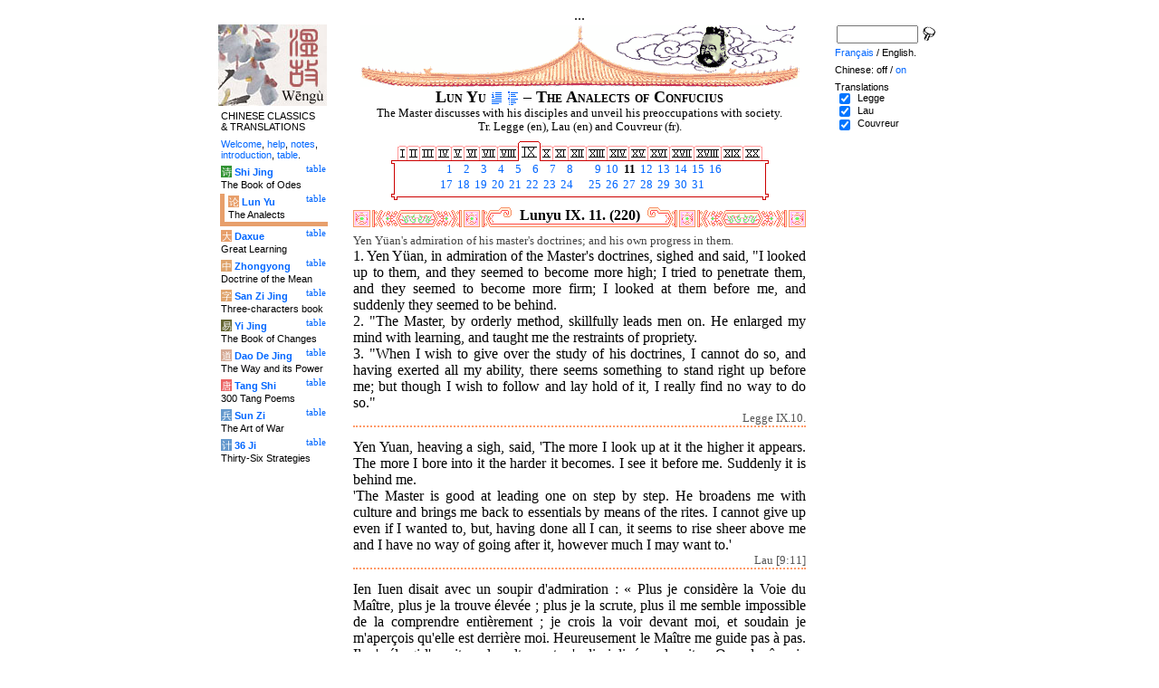

--- FILE ---
content_type: text/html
request_url: http://wengu.tartarie.com/wg/?l=Lunyu&m=NOzh&no=220
body_size: 7279
content:
<!DOCTYPE html PUBLIC "-//W3C//DTD HTML 4.01 Transitional//EN">
<html lang="en">
<head>
<meta http-equiv="Content-Type" content="text/html; charset=iso-8859-1">
<meta name="keywords" content="China, Chinese literature, sinology, 
  Chinese wisdom, chinese politics, moral, Lunyu, Lun yu, Louen yu, Confucius, Kongzi, K'ong tseu, Kongfuzi, confucianisme, sagesse chinoise, politique chinoise, morale, gouvernement des hommes.,
  sinologie, litterature chinoise, Chine
">
<meta name="description" content="
  Read the famous Lunyu, Analects of Confucius, where the great Chinese thinker is living and studying with his scholars. / Lire le fameux Lun Yu, les Entretiens de Confucius, dans lequel ce grand penseur chinois vit et discute avec ses disciples.">
<title>The Analects of Confucius - Lun Yu IX. 11. (220)</title>
<link rel="home" title="Index" href="/wg/wengu.php">
<link rel='prev' title='Previous chapter' href='?l=Lunyu&amp;m=NOzh&amp;no=219'>
<link rel='next' title='Next chapter' href='?l=Lunyu&amp;m=NOzh&amp;no=221'>
<link rel="stylesheet" media="all" type="text/css" href="css/styles_03.css">
<link rel="stylesheet" media="print" type="text/css" href="css/print_02.css">
<script language="JavaScript" src="js/s_common.js" type="text/JavaScript"></script>
<!--<script language="JavaScript" src="js/prototype.1.6.1.js" type="text/JavaScript"></script>
<script language="JavaScript" src="js/livepipe.js" type="text/JavaScript"></script>
<script language="JavaScript" src="js/window.js" type="text/JavaScript"></script>
-->
<script type="text/javascript" src="js/jquery-1.3.2.min.js"></script>
<script type="text/javascript" src="js/qtip.js"></script>
<script language="JavaScript" type="text/JavaScript">
<!--
$(document).ready(function() {
  //alert('test');
  $('.zd').each(function() {
//    alert($(this));
    $(this).qtip({
      content: { 
        url: $(this).attr('href'),
        data: { rand: '1381023841', send: $(this).html() },
        method: 'get'
      },
      show: 'mouseover',
      hide: 'mouseout',
      style: { width: { min: 175 } }
    });
  });

$('.test').qtip({
   content: 'This is an active list element'+$('.test').innerHTML,
   show: 'mouseover',
   hide: 'mouseout'
})


});

function chDisp(l,t,n)
 { //alert (l+" - "+t.value+" - "+n);
  if (t.name == "zh_mode")
   {
    if (t.value == "Vertical")
      { change_style(l,"Vertical","block",n); change_style(l,"Horizontal","none",n); }
    else
      { change_style(l,"Vertical","none",n); change_style(l,"Horizontal","block",n); }
   }
  else change_style(l,t.value,(t.checked?"block":"none"),n);
 }

function updateDispCookie(l,name,value)
 {
  oldCookieVal= document.getElementById("dispCookieVal").value;
  re = new RegExp(","+name+"=[^,]*");
  newCookieVal= oldCookieVal.replace(re,"");
  newCookieVal = newCookieVal + "," + name + "=" + value;
//  alert(oldCookieVal+" -> "+newCookieVal);
  makeCookie("Display_"+l,newCookieVal,15);
  document.getElementById("dispCookieVal").value = newCookieVal;
 }

function change_style(l,name,val,n)
 {
  for (i=1; i<=n; i++)
   if (document.getElementById(name+i))
     document.getElementById(name+i).style.display = val;
  if (name!="Horizontal") updateDispCookie(l,name,val);
 }
-->
</script>
<style type="text/css">
<!--
.chinois a,.cvCOL a,.b_mm a,.b_mt a { color:#993300 }
.chinois a:hover,.cvCOL a:hover,.b_mm a:hover,.b_mt a:hover { color:#97a677 }
.chinois a:visited,.cvCOL a:visited,.b_mm a:visited,.b_mt a:visited { color:#005599 }
.reference { border-color: #FF9966 }
.separateur { background-image: url(img/pg/sep_lunyu.gif);
	background-position : center;
	background-repeat: no-repeat; 
 }

.toit { background-image: url(img/pg/toit_lunyu_01.gif);
	background-position : center;
	background-repeat: no-repeat;  }

body {  text-align:center;
	font-family: "Times New Roman", Times, serif; color: #000000; 
	background-color: #FFFFFF; 
	}

body___REMOVED {  background-color: #E79F6B;
	background-image: url(img/pg/Fonds/tr_vv_3.gif);
	background-position: center top; }
.pied { border-color : #FF9966; }

#global  { width:800px; margin:8px auto 8px auto}
#cartouche_gauche, #cartouche_droit, #bande_centre {
	overflow:hidden; padding-top:1px;
        border-color:black; border-style:solid; border-width:0px;	
	background-color:white;}
#cartouche_gauche,#cartouche_droit { 
	position:relative; width:122px; border-width:0px;}
#cartouche_gauche { float:left; }
#cartouche_droit { float:right; }
#bande_centre { width:520px; margin:auto; float:right;  }
#gauche_et_centre { width:660px; float:left}
.menu_cartouche,.menu_cartouche_sel 
	{ font-family:arial;font-size:8pt;text-align:left;
	padding:3px 1px 2px 4px; margin:2px 0 0 0;}
.menu_cartouche_sel
	{ border-width: 2px; border-style:solid;border-color:white; border-width:0  0 5px 5px;
margin-left:3px }
.menu_lien_table {float:right;font-size:8pt;padding:2px 2px 0 0;}
.menu_car {color:white;padding:1px 0 0 1px;}
.form_boxes { font-family:arial;font-size:8pt;text-align:left;width:120px}
input.cb {width: 12px; height:12px;vertical-align:middle; margin:1px 5px 1px 5px}


-->
</style>
<script type="text/javascript">if(window.parent.length!=0) {window.top.location.replace(document.location.href);}</script></head>
<body>
<div id="dict"></div>
<div id="global">
<a name="top"></a>
<a name="a0"></a>
<div class='test'>...</div>
<div id="gauche_et_centre">
<div id="bande_centre">
 <div class="toit">
  <div class="annonce">
    </div>
 </div>
 <h1>
 <span class='chinois'></span>Lun Yu <a href='?l=Lunyu&amp;m=NOzh&amp;no=0' title='Introduction'><img class='logolien' src='img/l_intro.gif' alt='Introduction'></a> <a href='?l=Lunyu&amp;m=NOzh&amp;no=-1' title='Table of content'><img class='logolien' src='img/l_TOC.gif' alt='Table of content'></a>  &ndash; The Analects of Confucius </h1>
 <p class='sous_titre_desc'>
 The Master discusses with his disciples and unveil his preoccupations with society. Tr. Legge (en), Lau (en) and Couvreur (fr). </p>
 <div class='tm'>
 <table align='center' border='0' cellspacing='0px' cellpadding='0'><tr><td background='img/Ly/s_bord.gif'></td><td align='center'><img src='img/Ly/s_I.gif' alt=''><a href='?l=Lunyu&amp;m=NOzh&amp;no=1'><img src='img/Ly/sp_01.gif' border='0' alt='Section 1'></a><img src='img/Ly/s_I.gif' alt=''><a href='?l=Lunyu&amp;m=NOzh&amp;no=17'><img src='img/Ly/sp_02.gif' border='0' alt='Section 2'></a><img src='img/Ly/s_I.gif' alt=''><a href='?l=Lunyu&amp;m=NOzh&amp;no=41'><img src='img/Ly/sp_03.gif' border='0' alt='Section 3'></a><img src='img/Ly/s_I.gif' alt=''><a href='?l=Lunyu&amp;m=NOzh&amp;no=67'><img src='img/Ly/sp_04.gif' border='0' alt='Section 4'></a><img src='img/Ly/s_I.gif' alt=''><a href='?l=Lunyu&amp;m=NOzh&amp;no=93'><img src='img/Ly/sp_05.gif' border='0' alt='Section 5'></a><img src='img/Ly/s_I.gif' alt=''><a href='?l=Lunyu&amp;m=NOzh&amp;no=121'><img src='img/Ly/sp_06.gif' border='0' alt='Section 6'></a><img src='img/Ly/s_I.gif' alt=''><a href='?l=Lunyu&amp;m=NOzh&amp;no=151'><img src='img/Ly/sp_07.gif' border='0' alt='Section 7'></a><img src='img/Ly/s_I.gif' alt=''><a href='?l=Lunyu&amp;m=NOzh&amp;no=189'><img src='img/Ly/sp_08.gif' border='0' alt='Section 8'></a><a href='?l=Lunyu&amp;m=NOzh&amp;s=9'><img src='img/Ly/sG_09.gif' border='0' alt='Section 9 (All)'></a><a href='?l=Lunyu&amp;m=NOzh&amp;no=241'><img src='img/Ly/sp_10.gif' border='0' alt='Section 10'></a><img src='img/Ly/s_I.gif' alt=''><a href='?l=Lunyu&amp;m=NOzh&amp;no=268'><img src='img/Ly/sp_11.gif' border='0' alt='Section 11'></a><img src='img/Ly/s_I.gif' alt=''><a href='?l=Lunyu&amp;m=NOzh&amp;no=294'><img src='img/Ly/sp_12.gif' border='0' alt='Section 12'></a><img src='img/Ly/s_I.gif' alt=''><a href='?l=Lunyu&amp;m=NOzh&amp;no=318'><img src='img/Ly/sp_13.gif' border='0' alt='Section 13'></a><img src='img/Ly/s_I.gif' alt=''><a href='?l=Lunyu&amp;m=NOzh&amp;no=348'><img src='img/Ly/sp_14.gif' border='0' alt='Section 14'></a><img src='img/Ly/s_I.gif' alt=''><a href='?l=Lunyu&amp;m=NOzh&amp;no=392'><img src='img/Ly/sp_15.gif' border='0' alt='Section 15'></a><img src='img/Ly/s_I.gif' alt=''><a href='?l=Lunyu&amp;m=NOzh&amp;no=434'><img src='img/Ly/sp_16.gif' border='0' alt='Section 16'></a><img src='img/Ly/s_I.gif' alt=''><a href='?l=Lunyu&amp;m=NOzh&amp;no=448'><img src='img/Ly/sp_17.gif' border='0' alt='Section 17'></a><img src='img/Ly/s_I.gif' alt=''><a href='?l=Lunyu&amp;m=NOzh&amp;no=474'><img src='img/Ly/sp_18.gif' border='0' alt='Section 18'></a><img src='img/Ly/s_I.gif' alt=''><a href='?l=Lunyu&amp;m=NOzh&amp;no=485'><img src='img/Ly/sp_19.gif' border='0' alt='Section 19'></a><img src='img/Ly/s_I.gif' alt=''><a href='?l=Lunyu&amp;m=NOzh&amp;no=510'><img src='img/Ly/sp_20.gif' border='0' alt='Section 20'></a><img src='img/Ly/s_I.gif' alt=''></td><td background='img/Ly/s_bord.gif'></td></tr><tr><td valign='bottom' background='img/Ly/s_c_x0.gif'></td><td><table align='center' border='0' cellspacing='2px' cellpadding='0px' style='font-size:80%;text-align:right'><tr><td><a href='?l=Lunyu&amp;m=NOzh&amp;no=210'>&nbsp;1</a></td><td><a href='?l=Lunyu&amp;m=NOzh&amp;no=211'>&nbsp;2</a></td><td><a href='?l=Lunyu&amp;m=NOzh&amp;no=212'>&nbsp;3</a></td><td><a href='?l=Lunyu&amp;m=NOzh&amp;no=213'>&nbsp;4</a></td><td><a href='?l=Lunyu&amp;m=NOzh&amp;no=214'>&nbsp;5</a></td><td><a href='?l=Lunyu&amp;m=NOzh&amp;no=215'>&nbsp;6</a></td><td><a href='?l=Lunyu&amp;m=NOzh&amp;no=216'>&nbsp;7</a></td><td><a href='?l=Lunyu&amp;m=NOzh&amp;no=217'>&nbsp;8</a></td><td width='10px'>&nbsp;</td><td><a href='?l=Lunyu&amp;m=NOzh&amp;no=218'>&nbsp;9</a></td><td><a href='?l=Lunyu&amp;m=NOzh&amp;no=219'>&nbsp;10</a></td><td><b>&nbsp;11</b></td><td><a href='?l=Lunyu&amp;m=NOzh&amp;no=221'>&nbsp;12</a></td><td><a href='?l=Lunyu&amp;m=NOzh&amp;no=222'>&nbsp;13</a></td><td><a href='?l=Lunyu&amp;m=NOzh&amp;no=223'>&nbsp;14</a></td><td><a href='?l=Lunyu&amp;m=NOzh&amp;no=224'>&nbsp;15</a></td><td><a href='?l=Lunyu&amp;m=NOzh&amp;no=225'>&nbsp;16</a></td></tr><tr><td><a href='?l=Lunyu&amp;m=NOzh&amp;no=226'>&nbsp;17</a></td><td><a href='?l=Lunyu&amp;m=NOzh&amp;no=227'>&nbsp;18</a></td><td><a href='?l=Lunyu&amp;m=NOzh&amp;no=228'>&nbsp;19</a></td><td><a href='?l=Lunyu&amp;m=NOzh&amp;no=229'>&nbsp;20</a></td><td><a href='?l=Lunyu&amp;m=NOzh&amp;no=230'>&nbsp;21</a></td><td><a href='?l=Lunyu&amp;m=NOzh&amp;no=231'>&nbsp;22</a></td><td><a href='?l=Lunyu&amp;m=NOzh&amp;no=232'>&nbsp;23</a></td><td><a href='?l=Lunyu&amp;m=NOzh&amp;no=233'>&nbsp;24</a></td><td width='10px'>&nbsp;</td><td><a href='?l=Lunyu&amp;m=NOzh&amp;no=234'>&nbsp;25</a></td><td><a href='?l=Lunyu&amp;m=NOzh&amp;no=235'>&nbsp;26</a></td><td><a href='?l=Lunyu&amp;m=NOzh&amp;no=236'>&nbsp;27</a></td><td><a href='?l=Lunyu&amp;m=NOzh&amp;no=237'>&nbsp;28</a></td><td><a href='?l=Lunyu&amp;m=NOzh&amp;no=238'>&nbsp;29</a></td><td><a href='?l=Lunyu&amp;m=NOzh&amp;no=239'>&nbsp;30</a></td><td><a href='?l=Lunyu&amp;m=NOzh&amp;no=240'>&nbsp;31</a></td></tr></table></td><td valign='bottom' background='img/Ly/s_c_x1.gif'></td></tr><tr><td><img src='img/Ly/s_c_10.gif' alt=''></td><td background='img/Ly/s_c_1x.gif'></td><td><img src='img/Ly/s_c_11.gif' alt=''></td></tr></table> </div>


<a name='a1'></a>
<div class='separateur'><h3>Lunyu IX. 11.  (220)</h3></div>





<div class='corps' lang='zh'><div id='Legge1' >
 <p class='prose' lang='en'><span class="comment">Yen Y&#252;an's admiration of his master's doctrines; and his own progress in them.</span><br>
1. Yen Y&#252;an, in admiration of the Master's doctrines, sighed and said, "I looked up to them, and they seemed to become more high; I tried to penetrate them, and they seemed to become more firm; I looked at them before me, and suddenly they seemed to be behind.<br>
2. "The Master, by orderly method, skillfully leads men on. He enlarged my mind with learning, and taught me the restraints of propriety.<br>
3. "When I wish to give over the study of his doctrines, I cannot do so, and having exerted all my ability, there seems something to stand right up before me; but though I wish to follow and lay hold of it, I really find no way to do so."</p>

<p class='reference'>Legge IX.10.</p>

 </div> 

<div id='Lau1' >
 <p class='prose' lang='en'>Yen Yuan, heaving a sigh, said, 'The more I look up at it the higher it appears. The more I bore into it the harder it becomes. I see it before me. Suddenly it is behind me. <br>
'The Master is good at leading one on step by step. He broadens me with culture and brings me back to essentials by means of the rites. I cannot give up even if I wanted to, but, having done all I can, it seems to rise sheer above me and I have no way of going after it, however much I may want to.'</p>

<p class='reference'>Lau [9:11]</p>

 </div> 

<div id='Couvreur1' >
 <p class='prose' lang='fr'>Ien Iuen disait avec un soupir d'admiration&nbsp;: &#171;&nbsp;Plus je consid&#232;re la Voie du Ma&#238;tre, plus je la trouve &#233;lev&#233;e&nbsp;; plus je la scrute, plus il me semble impossible de la comprendre enti&#232;rement&nbsp;; je crois la voir devant moi, et soudain je m'aper&#231;ois qu'elle est derri&#232;re moi. Heureusement le Ma&#238;tre me guide pas &#224; pas. Il m'a &#233;largi l'esprit par la culture, et m'a disciplin&#233; par les rites. Quand m&#234;me je voudrais m'arr&#234;ter, je ne le pourrais. Mais, apr&#232;s que j'ai &#233;puis&#233; toutes mes forces, il reste toujours quelque chose qui semble se dresser devant moi, qu'il m'est impossible de gravir, malgr&#233; tout le d&#233;sir que j'en ai.&nbsp;&#187;</p>

<p class='reference'>Couvreur IX.10.</p>

 </div> 

<div class='uNote_lien_ajout'></div><div id='an220' class='uNote_ajout'></div><div class='uNote'> Lunyu 9:11 Menceritakan ada orang-orang yang terlahir dengan kemampuan melihat roh-roh halus. Orang ini menyadari dirinya tidak boleh memanfaatkan roh-roh halus ini untuk kepentingan dirinya, sebagai berikut:<br>
<br>
Sengan mimik wajah yang dalam mengeluh benar-benar meratapi berkata &#x2018;Lihatlah setara memenuhi sampai diatas, Menerobos masuk berada diruangan sepertinya tidak mau pergi, Melihatnya setara dari depan, Tiba-tiba entah bagaimana menjadi ada dibelakang, Orang berpengetahuan hanya menganut paham yang memiliki kebaikan dan menarik perhatian manusia, Perseteruan dengan saya hanya catatan, Kontrak dengan saya hanya etika, Keinginan Gencatan / saling berdamai tidaklah mungkin, Yang telah ada punah dengan kemampuan saya, Apabila ada tempat untuk berdiri, Terkenal jadinya, Apabila memiliki bakat/ berkehendak mengamati seperti ini, Bukannya semangat/ proses yang mengakhirinya. <div class='uNote_titre'>Sugiar Yao  &ndash; 2009/12/01</div>
</div>
<div class='uNote'> 11. a. Yan Yuan dengan menarik napas berkata, "Bila kupandang, terasa bertambah tinggi, semakin kugali, terasa bertambah dalam. Kadang-kadang kupandang nampak berdiri di muka, sekonyong-konyong ternyata ada di belakang."<br>
b. "Demikianlah Guru selalu dengan baik meluaskan pengetahuanku dengan kitab-kitab dan melatih diriku dengan Kesusilaan, sehingga walaupun kadang-kadang ingin menghentikan belajar, ternyata tidak dapat."<br>
c. "Aku menggunakan segenap kepandaianku, sehingga terasa teguh dan nampak jelas di mukaku, tetapi untuk mencapainya ternyata masih belum dapat juga." <div class='uNote_titre'>Matakin-Indonesia  &ndash; 2008/12/07</div>
</div>
<div class='uNote'> &#x300C;&#x592B;&#x5B50;&#x5FAA;&#x5FAA;&#x7136;&#x5584;&#x8A98;&#x4EBA;&#x300D;<br>
&#x5148;&#x751F;&#x306E;&#x6307;&#x5C0E;&#x306F;&#x3080;&#x308A;&#x3084;&#x308A;&#x306B;&#x8A70;&#x3081;&#x8FBC;&#x3080;&#x306E;&#x3067;&#x306F;&#x306A;&#x304F;&#x3001;&#x9806;&#x5E8F;&#x3060;&#x3066;&#x3066;&#x81EA;&#x7136;&#x306B;&#x7406;&#x89E3;&#x3055;&#x305B;&#x308B;&#x3088;&#x3046;&#x306A;&#x3084;&#x308A;&#x65B9;&#x3067;&#x3042;&#x3063;&#x305F;&#x3002; <div class='uNote_titre'>Anon.  &ndash; 2006/12/05</div>
</div>
</div>
<div class='sousTOC'>Lun Yu IX. 11. (220) <a href='?l=Lunyu&amp;m=NOzh&amp;no=0' title='Introduction'><img src='img/l_intro.gif' class='lienRef' alt='Introduction'></a><a href='?l=Lunyu&amp;m=NOzh&amp;no=-1' title='Table of content'><img src='img/l_TOC.gif' class='lienRef' alt='Table of content'></a><br><a href='?l=Lunyu&amp;m=NOzh&amp;no=219'>Previous page</a><br><a href='?l=Lunyu&amp;m=NOzh&amp;no=221'>Next page</a></div><div style='clear:right'><img src='img/bz/bz_0050.jpg' border='0' alt='Chinese landscape on plate (50)'></div><div class='pied'><p>The Analects of Confucius &ndash; Lun Yu IX. 11. (220) &ndash; Chinese off/<a href='?l=Lunyu&amp;no=220' title='Display chinese characters'>on</a> &ndash; <a href='?l=Lunyu&amp;m=NOzh&amp;no=220&amp;lang=fr'>Fran&ccedil;ais</a>/English<br>
<i>Alias</i> the Lunyu, the Lun Y&#252;,  the Analects, les Entretiens du ma&#238;tre avec ses disciples. <br><br><a href='?l=Shijing'>The Book of Odes</a>, <a href='?l=Lunyu'>The Analects</a>, <a href='?l=Daxue'>Great Learning</a>, <a href='?l=Zhongyong'>Doctrine of the Mean</a>, <a href='?l=Sanzijing'>Three-characters book</a>, <a href='?l=Yijing'>The Book of Changes</a>, <a href='?l=Daodejing'>The Way and its Power</a>, <a href='?l=Tangshi'>300 Tang Poems</a>, <a href='?l=Sunzi'>The Art of War</a>, <a href='?l=36ji'>Thirty-Six Strategies</a>  <br> <a href='?l=bienvenue'>Welcome</a>, <a href='?l=aide'>help</a>, <a href='?l=u_notes'>notes</a>, <a href='?l=intro'>introduction</a>, <a href='?l=intro&amp;no=-1'>table</a>. <br>	<a href='../index.php'>Index</a> &ndash;	<a href='mailto:wengumail@gmail.com?subject=[site Chine]'>Contact</a> &ndash;	<a href='#top'>Top</a></div></div>

<div id="cartouche_gauche">
<a href='?l=intro'><img src='img/t_logo_2.jpg' border='0' width='120' height='90' alt='Wengu, Chinese Classics multilingual text base'></a><p class='menu_cartouche'>CHINESE CLASSICS &amp;&nbsp;TRANSLATIONS</p><p class='menu_cartouche'><a href='?l=bienvenue'>Welcome</a>, <a href='?l=aide'>help</a>, <a href='?l=u_notes'>notes</a>, <a href='?l=intro'>introduction</a>, <a href='?l=intro&amp;no=-1'>table</a>.</p>

<div class='menu_lien_table'><a href='?l=Shijing&amp;no=-1'>table</a></div><p class='menu_cartouche'><span class='menu_car' style='background-color: #329333'>&#35799;</span> <b><a   href='?l=Shijing&amp;no=0'>Shi Jing</a></b><br>The Book of Odes</p>
<div class='menu_lien_table'><a href='?l=Lunyu&amp;no=-1'>table</a></div><p class='menu_cartouche_sel'  style='border-color: #E79F6B'><span class='menu_car' style='background-color: #E79F6B'>&#35770;</span> <b><a   href='?l=Lunyu&amp;no=0'>Lun Yu</a></b><br>The Analects</p>
<div class='menu_lien_table'><a href='?l=Daxue&amp;no=-1'>table</a></div><p class='menu_cartouche'><span class='menu_car' style='background-color: #E79F6B'>&#22823;</span> <b><a   href='?l=Daxue&amp;no=0'>Daxue</a></b><br>Great Learning</p>
<div class='menu_lien_table'><a href='?l=Zhongyong&amp;no=-1'>table</a></div><p class='menu_cartouche'><span class='menu_car' style='background-color: #DFA46C'>&#20013;</span> <b><a   href='?l=Zhongyong&amp;no=0'>Zhongyong</a></b><br>Doctrine of the Mean</p>
<div class='menu_lien_table'><a href='?l=Sanzijing&amp;no=-1'>table</a></div><p class='menu_cartouche'><span class='menu_car' style='background-color: #DFA46C'>&#23383;</span> <b><a   href='?l=Sanzijing&amp;no=0'>San Zi Jing</a></b><br>Three-characters book</p>
<div class='menu_lien_table'><a href='?l=Yijing&amp;no=-1'>table</a></div><p class='menu_cartouche'><span class='menu_car' style='background-color: #666633'>&#26131;</span> <b><a   href='?l=Yijing&amp;no=0'>Yi Jing</a></b><br>The Book of Changes</p>
<div class='menu_lien_table'><a href='?l=Daodejing&amp;no=-1'>table</a></div><p class='menu_cartouche'><span class='menu_car' style='background-color: #D5A994'>&#36947;</span> <b><a   href='?l=Daodejing&amp;no=0'> Dao De Jing</a></b><br>The Way and its Power</p>
<div class='menu_lien_table'><a href='?l=Tangshi&amp;no=-1'>table</a></div><p class='menu_cartouche'><span class='menu_car' style='background-color: #EB6363'>&#21776;</span> <b><a   href='?l=Tangshi&amp;no=0'> Tang Shi</a></b><br>300 Tang Poems</p>
<div class='menu_lien_table'><a href='?l=Sunzi&amp;no=-1'>table</a></div><p class='menu_cartouche'><span class='menu_car' style='background-color: #6599CD'>&#20853;</span> <b><a   href='?l=Sunzi&amp;no=0'> Sun Zi</a></b><br>The Art of War</p>
<div class='menu_lien_table'><a href='?l=36ji&amp;no=-1'>table</a></div><p class='menu_cartouche'><span class='menu_car' style='background-color: #6599CD'>&#35745;</span> <b><a   href='?l=36ji&amp;no=0'> 36 Ji</a></b><br>Thirty-Six Strategies</p>
  </div>
 </div>

 <div id="cartouche_droit">
  <div style="height:20px;">
    <form name='cherche' method='get' action='/wg/wengu.php'>
      <input type='hidden' name='m' value='NOzh'>
      <input type='hidden' name='l' value='rech'>
      <input type='hidden' name='rl' value='Lunyu'>
      <input type='hidden' name='lang' value='en'>
      <input type='text' name='ch' value='' class='form_boxes' style='width:90px;height:20px;vertical-align:middle'>
      <input type='image' value='Submit' alt='Search' src='img/l_loupe.gif' style='width:16px;height:18px;padding-bottom:4px;vertical-align:middle' align='middle'>
    </form>
  </div>
  <p class="menu_cartouche">

<a href='?l=Lunyu&amp;m=NOzh&amp;no=220&amp;lang=fr'>Fran&ccedil;ais</a> / English.
<p class='menu_cartouche'>Chinese: off / <a href='?l=Lunyu&amp;no=220' title='Display chinese characters'>on</a><input type='hidden' id='dispCookieVal' value=''>
<p class='menu_cartouche'>Translations<br> <input type='checkbox' class='cb' id='a0' value='Legge' checked onClick='chDisp("Lunyu",this,1)'> <label for='a0'>Legge</label><br>
 <input type='checkbox' class='cb' id='a1' value='Lau' checked onClick='chDisp("Lunyu",this,1)'> <label for='a1'>Lau</label><br>
 <input type='checkbox' class='cb' id='a2' value='Couvreur' checked onClick='chDisp("Lunyu",this,1)'> <label for='a2'>Couvreur</label><br>
 </div>
</div>
<script src="http://www.google-analytics.com/urchin.js" type="text/javascript">
</script>
<script type="text/javascript">
_uacct = "UA-270912-1";
urchinTracker();
</script>
</body>
</html>
